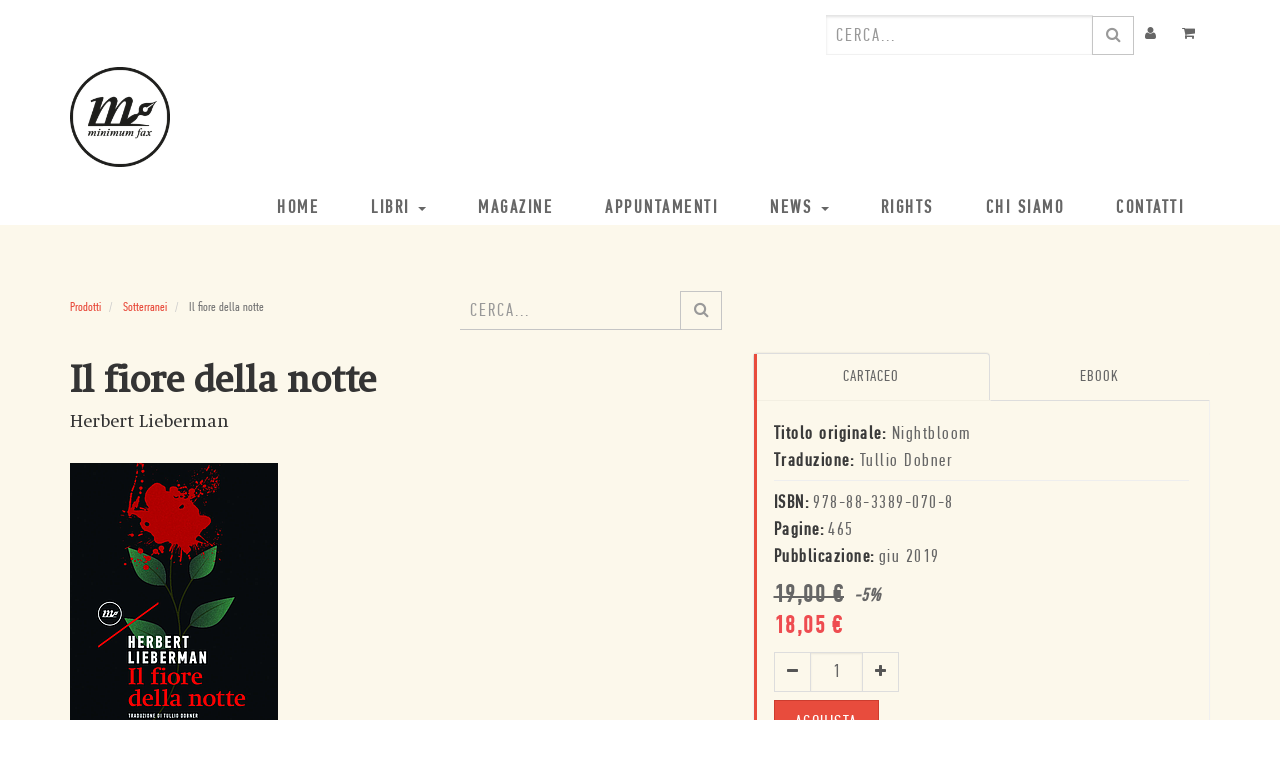

--- FILE ---
content_type: text/html; charset=utf-8
request_url: https://www.minimumfax.com/shop/product/il-fiore-della-notte-2167?category=33&page=2
body_size: 9641
content:

        
    <!DOCTYPE html>
        <html lang="it-IT" data-oe-company-name="minimumfax" data-website-id="1">
            <head>
                <meta charset="utf-8"/>
                <meta http-equiv="X-UA-Compatible" content="IE=edge,chrome=1"/>
                <meta name="viewport" content="width=device-width, initial-scale=1"/>

                <title>Il fiore della notte di Herbert Lieberman</title>
                <link type="image/x-icon" rel="shortcut icon" href="/web/image/website/1/favicon/"/>

                <script type="text/javascript">
                    var odoo = {
                        csrf_token: "706102d44555449130a2a8e177122a0129b9d43bo",
                    };
                </script>

                
            <meta name="description"/>
            <meta name="keywords"/>
            <meta name="generator" content="Odoo"/>

            <meta property="og:title" content="Il fiore della notte"/>
            <meta property="og:site_name" content="minimumfax"/>
            

            
            
                
                    <link rel="alternate" hreflang="it" href="https://www.minimumfax.com/shop/product/il-fiore-della-notte-2167?category=33&amp;page=2"/>
                
            

            <script type="text/javascript">
                odoo.session_info = {
                    is_superuser: false,
                    is_frontend: true,
                };
            </script>

            
            <link href="/web/content/361709-e665a07/web.assets_common.0.css" rel="stylesheet"/>
            
            <link href="/web/content/361711-405ed0f/web.assets_frontend.0.css" rel="stylesheet"/>
            <link href="/web/content/361712-405ed0f/web.assets_frontend.1.css" rel="stylesheet"/>
            <link href="https://fonts.googleapis.com/css?family=Open+Sans+Condensed:300,700" rel="stylesheet">
      
            <noscript>
        <img height="1" width="1" src="https://www.facebook.com/tr?id=322482541552659&amp;ev=PageView&amp;noscript=1">
      </noscript>
      
            
            
            

            
            <script  type="text/javascript" src="/web/content/361714-e665a07/web.assets_common.js"></script>
            
            <script  type="text/javascript" src="/web/content/361715-405ed0f/web.assets_frontend.js"></script>
            <link href="https://fonts.googleapis.com/css?family=Open+Sans+Condensed:300,700" rel="stylesheet">
      
            <noscript>
        <img height="1" width="1" src="https://www.facebook.com/tr?id=322482541552659&amp;ev=PageView&amp;noscript=1">
      </noscript>
      
            
            
            
        
                    <meta property="og:type" content="website"/>
                    <meta property="og:url" content="https://www.minimumfax.com/shop/product/il-fiore-della-notte-2167?category=33&amp;page=2"/>
                    <meta property="og:image" content="https://www.minimumfax.com/web/image/product.template/2167/image"/>
                    <meta property="og:description"/>
                    <meta name="twitter:card" content="summary_large_image"/>
                    <meta name="twitter:site" content="@minimumfax"/>
                    <meta name="twitter:title" content="Il fiore della notte"/>
                    <meta name="twitter:description"/>
                    <meta name="twitter:image" content="https://www.minimumfax.com/web/image/product.template/2167/image"/>
                
            </head>
            <body>
                
        
        
        
        
        
        

        
        <div id="wrapwrap" class="book-page-detail-sheet">
            <header>
                <div class="header-top">
        <div class="container">
          <div class="row">
            <div class="hidden-xs col-sm-6">
              <div class="header-top-first clearfix">
                <div class="social-links clearfix"></div>
              </div>
            </div>
            <div class="col-xs-12 col-sm-6 user-topbar-actions">
              <div id="header-top-second" class="clearfix">
                <div class="header-top-dropdown">
                  <div class="btn-group dropdown hidden">
                    <a class="btn" href="/shop/view_my_wishlist/" onclick="view_my_wishlist()"><i class="fa fa-heart"></i>
                    </a>
                  </div>
                  <div class="btn-group dropdown hidden">
                    <button type="button" class="btn dropdown-toggle" data-toggle="dropdown"><i class="fa fa-search"></i>
                    </button>
                    <ul class="dropdown-menu dropdown-menu-right dropdown-animation">
                      <li>
                        <form action="/shop" role="search" class="search-box search_class">
                          <div class="form-group has-feedback">
                            <input type="text" name="search" id="search" value="" class="form-control" placeholder="Ricerca"/>
                            <i class="fa fa-search form-control-feedback"></i>
                          </div>
                        </form>
                      </li>
                    </ul>
                  </div>
                  <div class="btn-group dropdown">
                    
        <form method="get" action="/shop/category/sotterranei-33?category=33">
            
            
    <div class="input-group">
        <div class="oe_search">
            <input type="text" name="search" class="search-query form-control oe_search_box" placeholder="Cerca..." id="searchfield" value=""/><input type="hidden" name="use_searchanise" value="1"/>
      
      <script type="text/javascript">
        Searchanise = {};
        Searchanise.api_key = '2g1s7A3I9C';
        
            Searchanise.SearchInput = '#searchfield';
            Searchanise.options = {};
            Searchanise.options.AutocompleteShowPrice = false;
            Searchanise.AutoCmpParams = {};
            Searchanise.AutoCmpParams.query_correction = true;
            Searchanise.AutoCmpParams.restrictBy = {};
            (function() {
                var __se = document.createElement('script');
                __se.src = '//searchanise.com/widgets/v1.0/init.js';
                __se.setAttribute('async', 'true');
                document.documentElement.firstChild.appendChild(__se);
             })();
        
      </script>
    
      
        
        
        
        </div>
        <span class="input-group-btn">
           <button type="submit" class="btn btn-default oe_search_button"><i class="fa fa-search"></i></button>
        </span>
    </div>

      </form>
    
                  </div>
                  <div class="btn-group dropdown">
                    <a class="btn" href="/my/home">
                      <i class="fa fa-user"></i>
                    </a>
                  </div>
                  <div class="btn-group dropdown">
                    <a class="btn" href="/shop/cart">
                      
                      <i class="fa fa-shopping-cart"></i>
                      <sup class="my_cart_quantity label label-primary"></sup>
                    </a>
                  </div>
                </div>
              </div>
            </div>
          </div>
        </div>
      </div>
    <div class="navbar navbar-default navbar-static-top">
                    <div class="container">
                        <div class="navbar-header">
                            <button type="button" class="navbar-toggle" data-toggle="collapse" data-target=".navbar-top-collapse">
                                <span class="sr-only">Toggle navigation</span>
                                <span class="icon-bar"></span>
                                <span class="icon-bar"></span>
                                <span class="icon-bar"></span>
                            </button>
                            <a href="/" class="navbar-brand logo">
            <img src="/logo.png" alt="Logo of minimumfax" title="minimumfax"/>
        </a>
    </div>
                        <div class="collapse navbar-collapse navbar-top-collapse">
                            <ul class="nav navbar-nav navbar-right" id="top_menu">
                                
                                    
    <li>
        <a href="/">
            <span>Home</span>
        </a>
    </li>
    

                                
                                    
    
    <li class="dropdown ">
        <a class="dropdown-toggle" data-toggle="dropdown" href="#">
            <span>Libri</span> <span class="caret"></span>
        </a>
        <ul class="dropdown-menu" role="menu">
            
                
    <li>
        <a href="/shop?view=catalog">
            <span>Catalogo</span>
        </a>
    </li>
    

            
                
    <li>
        <a href="/shop?filter=ebooks">
            <span>Ebook</span>
        </a>
    </li>
    

            
                
    <li>
        <a href="/shop?filter=new">
            <span>Novità</span>
        </a>
    </li>
    

            
                
    <li>
        <a href="/shop?filter=incoming">
            <span>In Arrivo</span>
        </a>
    </li>
    

            
                
    <li>
        <a href="/shop?filter=offers">
            <span>Offerte</span>
        </a>
    </li>
    

            
                
    <li>
        <a href="/autori">
            <span>Autori</span>
        </a>
    </li>
    

            
                
    <li>
        <a href="/librerie">
            <span>Librerie</span>
        </a>
    </li>
    

            
                
    <li>
        <a href="/page/catalogo">
            <span>Catalogo</span>
        </a>
    </li>
    

            
                
    <li>
        <a href="/page/promo">
            <span>Promo</span>
        </a>
    </li>
    

            
        </ul>
    </li>

                                
                                    
    <li>
        <a href="/blog/magazine-1">
            <span>Magazine</span>
        </a>
    </li>
    

                                
                                    
    <li>
        <a href="/events">
            <span>Appuntamenti</span>
        </a>
    </li>
    

                                
                                    
    
    <li class="dropdown ">
        <a class="dropdown-toggle" data-toggle="dropdown" href="#">
            <span>News</span> <span class="caret"></span>
        </a>
        <ul class="dropdown-menu" role="menu">
            
                
    <li>
        <a href="/blog/daily-2">
            <span>Daily</span>
        </a>
    </li>
    

            
                
    <li>
        <a href="/rassegna-stampa">
            <span>Rassegna stampa</span>
        </a>
    </li>
    

            
        </ul>
    </li>

                                
                                    
    <li>
        <a href="/rights">
            <span>Rights</span>
        </a>
    </li>
    

                                
                                    
    <li>
        <a href="/chi-siamo">
            <span>Chi siamo</span>
        </a>
    </li>
    

                                
                                    
    <li>
        <a href="/contatti">
            <span>Contatti</span>
        </a>
    </li>
    

                                
                                
                                
                            <li class="divider"></li>
        <li>
            <a href="/web/login">
                <b>Accedi</b>
            </a>
        </li>
    </ul>
                        </div>
                    </div>
                </div>
            </header>
            <main>
                
            
            <div itemscope="itemscope" itemtype="http://schema.org/Product" id="wrap" class="js_sale ecom-zoomable zoomodoo-hover">
                <section id="product_detail" class="container mt8 oe_website_sale discount">
                    <div class="row">
                        <div class="col-sm-4">
                            <ol class="breadcrumb">
                                <li>
                                    <a href="/shop">Prodotti</a>
                                </li>
                                <li>
                                    <a href="/shop/category/sotterranei-33">Sotterranei</a>
                                </li>
                                <li class="active">
                                    <span>Il fiore della notte</span>
                                </li>
                            </ol>
                        </div>
                        <div class="col-sm-3 mb8">
                            
        <form method="get" action="/shop/category/sotterranei-33?category=33">
            
            
    <div class="input-group">
        <div class="oe_search">
            <input type="text" name="search" class="search-query form-control oe_search_box" placeholder="Cerca..." value=""/>
        </div>
        <span class="input-group-btn">
           <button type="submit" class="btn btn-default oe_search_button"><i class="fa fa-search"></i></button>
        </span>
    </div>

        </form>
    
                        </div>
                        <div id="website_published_button" class="col-sm-3">
                            
                        </div>
                        <div class="col-sm-2 text-right">
                            
        
        <div class="hidden btn-group">
            
            <a href="#" class="dropdown-toggle btn btn-default" data-toggle="dropdown">
                Normal
                <span class="caret"></span>
            </a>
            <ul class="dropdown-menu" role="menu">
                <li>
                    <a href="/shop/change_pricelist/8">
                        <span class="switcher_pricelist" data-pl_id="8">Normal</span>
                    </a>
                </li>
            </ul>
        </div>
    
                        </div>
                    </div>
                    <div class="row">
                        <div class="col-sm-7">
                            
      <h1 class="mb8" itemprop="name">Il fiore della notte</h1>
      
      
        <div class="col-xs-12 nopadding">
          <a class="mr8 pull-left" href="/autore/herbert-lieberman-2691">
            <h2 class="mt0" style="font-size: 18px">Herbert Lieberman</h2>
          </a>
        </div>
        
      
      
      
      
    <span><img class="img img-responsive img img-responsive mt16 pull-left" src="/web/image/book/4106/cover_image/0x300?unique=5d45800" style=""/></span>
    
                        <div class="col-sm-12 nopadding">
      <p class="mt32" itemprop="description"><p><b>A New York la primavera annuncia ogni volta una rinascita: il clima si fa mite dopo i rigori dell'inverno, e la luce si ferma più a lungo, tenendo lontana la notte e i suoi orrori.</b> Per il detective Francis Mooney, ormai anziano, solitario e insofferente a ogni regola ma tollerato dai superiori per i tanti casi risolti che lo rendono pressoché intoccabile, aprile è davvero il mese più crudele, perché è proprio in questo periodo che, ogni anno, un misterioso assassino uccide le sue vittime. Qualsiasi passante si trovi nella zona dei teatri intorno alle dieci di sera, l'ora in cui la folla è più numerosa, può diventare il bersaglio ignaro di un grosso blocco di cemento lasciato cadere dal tetto di un palazzo. Le vittime sono ormai cinque, e la polizia insiste ad archiviare le loro morti come "accidentali", ma Mooney è certo che dietro l'apparente casualità di questi incidenti si nasconda la mano di un serial killer. Comincia così <b>un'indagine serrata, solitaria e ossessiva</b>, che porterà il detective a fare i conti con Charles Watford, un personaggio inconsueto, inaffidabile e pericoloso che però è anche l'unico a poterlo aiutare nella ricerca della verità. Thriller insolito e originale, ricco di pathos e di personaggi che rimangono impressi nella memoria, <i>Il fiore della notte</i> conferma l'unicità e il talento di uno scrittore finora ingiustamente trascurato: forse perché è troppo in anticipo sui suoi tempi.<br></p></p>
    </div>
  </div>
                        <div class="col-sm-5" id="product_details">
      
      <ul class="nav nav-tabs nav-justified">
        <li class="active">
          <a href="#printed">
            <span>CARTACEO</span>
            
          </a>
        </li><li class="">
          <a href="#ebook">
            
            <span>EBOOK</span>
          </a>
        </li>
      </ul>
      <div class="tab-content">
        <div id="printed" class="fade tab-pane in active">
          <div>
            <strong>Titolo originale: </strong>
            <span>Nightbloom</span>
          </div>
          <div>
            <strong>Traduzione: </strong>
            
              
              <span>Tullio Dobner</span>
            
          </div>
          <hr class="nopadding mb4" style="margin-top: 5px!important"/>
          <div>
            <strong>ISBN:</strong>
            <span>978-88-3389-070-8</span>
          </div>
          <div>
            <strong>Pagine:</strong>
            <span>465</span>
          </div>
          <div>
            <strong>Pubblicazione:</strong>
            <span data-oe-original="2019-06-06">giu 2019</span>
          </div>
          <span itemprop="url" style="display:none;">/shop/product/il-fiore-della-notte-2167</span>
          <form action="/shop/cart/update" class="js_add_cart_variants" method="POST" data-attribute_value_ids="[2167]">
            <input type="hidden" name="csrf_token" value="6c594e2caebd1200275d56be38b2c0d85a016a8ao1769917936"/>
            <div class="js_product">
              
                <input type="hidden" class="product_id" name="product_id" value="2167"/>
                
      
      <ul class="list-unstyled js_add_cart_variants nav-stacked" data-attribute_value_ids="[[2167, [], 18.05, 19.0]]">
        
      </ul>
    
              
              <div itemprop="offers" itemscope="itemscope" itemtype="http://schema.org/Offer" class="product_price mt16">
                <h4 class="oe_price_h4 css_editable_mode_hidden">
                  <div class="pull-left fullwidth">
                    <span data-oe-type="monetary" data-oe-expression="compute_currency(_prd.website_public_price)" class="oe_default_price" style="text-decoration: line-through; white-space: nowrap; "><span class="oe_currency_value">19,00</span> €</span>
                    <em class="discount">
                        -<em>5</em>%
                      </em>
                  </div>
                  <b data-oe-type="monetary" data-oe-expression="_prd.website_price" class="oe_price" style="white-space: nowrap;"><span class="oe_currency_value">18,05</span> €</b>
                  <span itemprop="price" style="display:none;">18.05</span>
                  <span itemprop="priceCurrency" style="display:none;">EUR</span>
                </h4>
                <h4 class="css_non_editable_mode_hidden decimal_precision" data-precision="2">
                  <span><span class="oe_currency_value">19,00</span> €</span>
                </h4>
                <h4 class="hidden oe_not_available bg-warning">Prodotto non disponibile</h4>
              </div>
              
              <div class="css_quantity input-group oe_website_spinner" contenteditable="false">
                <a class="mb8 input-group-addon js_add_cart_json" href="#">
                  <i class="fa fa-minus"></i>
                </a>
                <input type="text" class="form-control" data-min="1" name="add_qty" value="1"/>
                <a class="mb8 input-group-addon float_left js_add_cart_json" href="#">
                  <i class="fa fa-plus"></i>
                </a>
              </div>
              
              <a id="add_to_cart" class="btn btn-primary btn-lg mt8 js_check_product a-submit" href="#">ACQUISTA</a>
              
            </div>
          </form>
          
          
          
        </div><div id="ebook" class="fade tab-pane">
          <div>
            <strong>Titolo originale: </strong>
            <span>Nightbloom</span>
          </div>
          <div>
            <strong>Traduzione: </strong>
            
              
              <span>Tullio Dobner</span>
            
          </div>
          <hr class="nopadding mb4" style="margin-top: 5px!important"/>
          <div>
            <strong>ISBN:</strong>
            <span>9788833891088</span>
          </div>
          
          <div>
            <strong>Pubblicazione:</strong>
            <span data-oe-original="2019-06-06">giu 2019</span>
          </div>
          <span itemprop="url" style="display:none;">/shop/product/il-fiore-della-notte-2197</span>
          <form action="/shop/cart/update" class="js_add_cart_variants" method="POST" data-attribute_value_ids="[2197]">
            <input type="hidden" name="csrf_token" value="2a4e90fd8f7198759514a616cf8815032762f9bco1769917938"/>
            <div class="js_product">
              
                <input type="hidden" class="product_id" name="product_id" value="2197"/>
                
      
      <ul class="list-unstyled js_add_cart_variants nav-stacked" data-attribute_value_ids="[[2167, [], 18.05, 19.0]]">
        
      </ul>
    
              
              <div itemprop="offers" itemscope="itemscope" itemtype="http://schema.org/Offer" class="product_price mt16">
                <h4 class="oe_price_h4 css_editable_mode_hidden">
                  <div class="pull-left fullwidth">
                    <span data-oe-type="monetary" data-oe-expression="compute_currency(_prd.website_public_price)" class="oe_default_price" style="display: none;"><span class="oe_currency_value">10,99</span> €</span>
                    
                  </div>
                  <b data-oe-type="monetary" data-oe-expression="_prd.website_price" class="oe_price" style="white-space: nowrap;"><span class="oe_currency_value">10,99</span> €</b>
                  <span itemprop="price" style="display:none;">10.99</span>
                  <span itemprop="priceCurrency" style="display:none;">EUR</span>
                </h4>
                <h4 class="css_non_editable_mode_hidden decimal_precision" data-precision="2">
                  <span><span class="oe_currency_value">10,99</span> €</span>
                </h4>
                <h4 class="hidden oe_not_available bg-warning">Prodotto non disponibile</h4>
              </div>
              
              <div class="css_quantity input-group oe_website_spinner" contenteditable="false">
                <a class="mb8 input-group-addon js_add_cart_json" href="#">
                  <i class="fa fa-minus"></i>
                </a>
                <input type="text" class="form-control" data-min="1" name="add_qty" value="1"/>
                <a class="mb8 input-group-addon float_left js_add_cart_json" href="#">
                  <i class="fa fa-plus"></i>
                </a>
              </div>
              
              
              <a id="add_to_cart" class="btn btn-primary btn-lg mt8 js_check_product a-submit" href="#">Acquista l'ebook</a>
            </div>
          </form>
          
          
          
        </div>
      </div>
      <div class="separator"></div>
      <h4 class="text-uppercase">Extra</h4>
      <div class="pull-left mt16 fullwidth">
        <img src="/theme_minimumfax/static/src/img/cover_book_icon.png" width="50" class="mr16 pull-left"/>
        <p class="mt16 mb0">
            Scarica la <a target="_blank" download="" href="/web/content/book/4106/cover_image/il-fiore-della-notte-2167.jpg">copertina del libro</a>
          </p>
      </div>
      
        <div class="pull-left mt16 fullwidth">
          <img src="/theme_minimumfax/static/src/img/generic_book_icon.png" width="50" class="mr16 pull-left"/>
          <strong class="text-uppercase">Anteprima</strong>
          <p>
              Leggi un'anteprima del libro, <a target="_blank" href="/web/content/book/4106/preview_file/il-fiore-della-notte-2167.pdf">scarica</a> il PDF
            </p>
        </div>
      
      
      
    </div>
  <div class="col-xs-12">
        <div class="author-linked-books nopadding">
          <h4>Altri libri di <em>Herbert Lieberman</em>:</h4>
          <div id="author_otherbook_carousel" class="owl-carousel">
            
              
                <div class="item text-center">
                  <div class="box-style-1 book-obj">
                    <a href="/shop/product/citta-di-morti-2112">
                      <span><img class="img img-responsive mauto" src="/web/image/book/4080/cover_image/0x170?unique=dc4ff47" style=""/></span>
                      <h4 style="font-size: 14px">Città di morti</h4>
                    </a>
                  </div>
                </div>
              
            
              
            
              
                <div class="item text-center">
                  <div class="box-style-1 book-obj">
                    <a href="/shop/product/caccia-alle-ombre-2274">
                      <span><img class="img img-responsive mauto" src="/web/image/book/4157/cover_image/0x170?unique=17978a5" style=""/></span>
                      <h4 style="font-size: 14px">Caccia alle ombre</h4>
                    </a>
                  </div>
                </div>
              
            
              
                <div class="item text-center">
                  <div class="box-style-1 book-obj">
                    <a href="/shop/product/l-ospite-perfetto-2431">
                      <span><img class="img img-responsive mauto" src="/web/image/book/4241/cover_image/0x170?unique=fbb218d" style=""/></span>
                      <h4 style="font-size: 14px">L'ospite perfetto</h4>
                    </a>
                  </div>
                </div>
              
            
          </div>
        </div>
      </div><div class="col-xs-12">
        <div class="col-xs-12 nopadding mt32" id="reviews">
          <h3>Le recensioni della stampa</h3>

          <ul class="nav nav-tabs nav-justified">
            <li class="active"><a data-toggle="tab" href="#articles">Articoli</a></li>
            <li><a data-toggle="tab" href="#audios">Audio</a></li>
            
          </ul>

          <div class="tab-content col-xs-12">
            
            <div id="articles" class="tab-pane fade in active">
              <div class="col-sm-4 pressrev-list-frontend-box">
                <div>
                  <p class="mt0 mb4 ml8">
                    
                      <span>Giancarlo De Cataldo</span> -
                    
                    <strong>Robinson - la Repubblica</strong>
                  </p>
                  <blockquote class="mt0 mb4 ml8" style="line-height: 17px; font-size: 14px">
                    
                    
                      <strong class="title">Lieberman è un signor autore.</strong>
                    
                  </blockquote>
                  <a class="pointable pull-right" style="text-decoration: none; font-size: 18px;" target="_blank" href="/web/content/press/52385/article_attachment">
                    Leggi
                  </a>
                </div>
              </div><div class="col-sm-4 pressrev-list-frontend-box">
                <div>
                  <p class="mt0 mb4 ml8">
                    
                      <span>Alessandro Robecchi</span> -
                    
                    <strong>TuttoLibri - La Stampa</strong>
                  </p>
                  <blockquote class="mt0 mb4 ml8" style="line-height: 17px; font-size: 14px">
                    
                    
                      <strong class="title">Lieberman scrive un giallo, ma non solo, un noir, ma non solo.</strong>
                    
                  </blockquote>
                  <a class="pointable pull-right" style="text-decoration: none; font-size: 18px;" target="_blank" href="/web/content/press/52362/article_attachment">
                    Leggi
                  </a>
                </div>
              </div><div class="col-sm-4 pressrev-list-frontend-box">
                <div>
                  <p class="mt0 mb4 ml8">
                    
                      <span>Angelo Cennamo</span> -
                    
                    <strong>Telegraph Avenue</strong>
                  </p>
                  <blockquote class="mt0 mb4 ml8" style="line-height: 17px; font-size: 14px">
                    
                    
                      <strong class="title">Se Philip Roth avesse scritto dei thriller, li avrebbe scritti come Herbert Lieberman. Capolavoro.</strong>
                    
                  </blockquote>
                  <a class="pointable pull-right" style="text-decoration: none; font-size: 18px;" target="_blank" href="/web/content/press/52913/article_attachment">
                    Leggi
                  </a>
                </div>
              </div><div class="col-sm-4 pressrev-list-frontend-box">
                <div>
                  <p class="mt0 mb4 ml8">
                    
                    <strong>il Venerdì di Repubblica</strong>
                  </p>
                  <blockquote class="mt0 mb4 ml8" style="line-height: 17px; font-size: 14px">
                    
                    
                      <strong class="title">Un detective (quasi) fallito indaga con l'aiuto di un truffatore.</strong>
                    
                  </blockquote>
                  <a class="pointable pull-right" style="text-decoration: none; font-size: 18px;" target="_blank" href="/web/content/press/52440/article_attachment">
                    Leggi
                  </a>
                </div>
              </div><div class="col-sm-4 pressrev-list-frontend-box">
                <div>
                  <p class="mt0 mb4 ml8">
                    
                      <span>Luca Crovi</span> -
                    
                    <strong>Il Giornale</strong>
                  </p>
                  <blockquote class="mt0 mb4 ml8" style="line-height: 17px; font-size: 14px">
                    
                    
                      <strong class="title">Un thriller da riscoprire.</strong>
                    
                  </blockquote>
                  <a class="pointable pull-right" style="text-decoration: none; font-size: 18px;" target="_blank" href="/web/content/press/52361/article_attachment">
                    Leggi
                  </a>
                </div>
              </div><div class="col-sm-4 pressrev-list-frontend-box">
                <div>
                  <p class="mt0 mb4 ml8">
                    
                    <strong>RaiNews24 - TGR Trento</strong>
                  </p>
                  <blockquote class="mt0 mb4 ml8" style="line-height: 17px; font-size: 14px">
                    
                    
                      <strong class="title">Consigliato da Giorgio Gizzi della libreria Arcadia di Rovereto.</strong>
                    
                  </blockquote>
                  <a class="pointable pull-right" style="text-decoration: none; font-size: 18px;" target="_blank" href="/web/content/press/52501/article_attachment">
                    Leggi
                  </a>
                </div>
              </div><div class="col-sm-4 pressrev-list-frontend-box">
                <div>
                  <p class="mt0 mb4 ml8">
                    
                    <strong>la Freccia</strong>
                  </p>
                  <blockquote class="mt0 mb4 ml8" style="line-height: 17px; font-size: 14px">
                    
                    
                      <strong class="title">Una delle voci più interessanti della narrativa americana.</strong>
                    
                  </blockquote>
                  <a class="pointable pull-right" style="text-decoration: none; font-size: 18px;" target="_blank" href="/web/content/press/52459/article_attachment">
                    Leggi
                  </a>
                </div>
              </div><div class="col-sm-4 pressrev-list-frontend-box">
                <div>
                  <p class="mt0 mb4 ml8">
                    
                    <strong>Sil-ently Aloud</strong>
                  </p>
                  <blockquote class="mt0 mb4 ml8" style="line-height: 17px; font-size: 14px">
                    
                    
                      <strong class="title">Un romanzo che studia a fondo i suoi personaggi, leggiamo la storia di due uomini, le loro preoccupazioni, il loro modo di vivere, scopriamo la società com'è vista dai loro occhi. </strong>
                    
                  </blockquote>
                  <a class="pointable pull-right" style="text-decoration: none; font-size: 18px;" target="_blank" href="/web/content/press/52789/article_attachment">
                    Leggi
                  </a>
                </div>
              </div><div class="col-sm-4 pressrev-list-frontend-box">
                <div>
                  <p class="mt0 mb4 ml8">
                    
                    <strong>Timer Magazine</strong>
                  </p>
                  <blockquote class="mt0 mb4 ml8" style="line-height: 17px; font-size: 14px">
                    
                    
                      <strong class="title">Consigliato tra i libri da leggere quest'estate.</strong>
                    
                  </blockquote>
                  <a class="pointable pull-right" style="text-decoration: none; font-size: 18px;" target="_blank" href="/web/content/press/52426/article_attachment">
                    Leggi
                  </a>
                </div>
              </div><div class="col-sm-4 pressrev-list-frontend-box">
                <div>
                  <p class="mt0 mb4 ml8">
                    
                    <strong>Buscadero</strong>
                  </p>
                  <blockquote class="mt0 mb4 ml8" style="line-height: 17px; font-size: 14px">
                    
                    
                      <strong class="title">Tra i libri migliori del mese consigliati dalla redazione.</strong>
                    
                  </blockquote>
                  <a class="pointable pull-right" style="text-decoration: none; font-size: 18px;" target="_blank" href="/web/content/press/52781/article_attachment">
                    Leggi
                  </a>
                </div>
              </div>
            </div>
            <div id="audios" class="tab-pane fade">
              <div class="col-sm-4 pressrev-list-frontend-box">
                <div>
                  <p class="mt0 mb4 ml8">
                     -
                      <strong>Rolling Stone</strong>
                  </p>
                  <blockquote class="mt0 mb4" style="line-height: 15px; font-size: 13px">
                    <span>Libro della settimana: &quot;Il fiore della notte&quot;.</span>
                  </blockquote>
                  <a class="pointable pull-right" style="text-decoration: none; font-size: 18px;" target="_blank" href="https://www.rollingstone.it/rolling-affairs/rolling-stone-magazine-14/462654/">
                    Listen
                  </a>
                </div>
              </div>
            </div>
            <div id="videos" class="tab-pane fade">
              
            </div>
          </div>
        </div>
      </div>
    
      
      
                    </div>
                </section>
                
                
        
            </div>
        
            </main>
            <footer>
                <div class="scrollToTop">
      <i class="fa fa-angle-up"></i>
    </div>
    <div class="container">
      <div class="footer-top">
        <div class="col-sm-6 col-md-2 col-xs-12">
          <div class="footer-static-content ">
            <img height="150" src="/logo.png" style="-webkit-filter: invert(100%);filter: invert(100%);margin: 0;"/>
          </div>
        </div>
        <div class="col-sm-7 col-md-4 col-md-offset-1 col-xs-12">
          <div class="footer-static-content ">
            <div class="footer-contact">
              <p class="adress">
                  Denominazione sociale: MINIMUM FAX S.R.L.<br/> Sede legale: ROMA (RM) VIALE DELLA BELLA VILLA, 1 (ALTEZZA VIA CASILINA 939) - CAP 00172<br/>
                  Numero e sede di iscrizione al registro imprese: RM-1997-155274 DEL 25/02/1997 / REGISTRO DELLE IMPRESE DI ROMA<br/>
                  Numero Rea: RM - 864029<br/>
                  Codice fiscale: 05197951006<br/>
                  Partita IVA 05197951006<br/>
                  Identificativo univoco: USAL8PV<br/>
                  Capitale sociale: 10.400 EURO<br/><a href="https://www.minimumfax.com/web/content/39441?unique=e9dec76e9097d3e1d6383e133be9ab839c27fbd3&amp;download=true">Trasparenza su aiuti pubblici</a></p>
              <p>
                <span>Copyright © realizzato con <strong class="text-red">❤</strong> da <a target="_blank" href="http://www.monksoftware.it/">MONK Software</a></span>
                <br/>
                <span>Progetto grafico: <strong class="text-red">Patrizio Marini</strong> e <strong class="text-red">Agnese Pagliarini</strong></span>
              </p>
            </div>
          </div>
        </div>
        <div class="f-col f-col-4 col-sm-6 col-md-4 col-md-offset-1 col-xs-12">
          <div class="footer-static-content ">
            <ul class="links">
              <li class="first">
                <a href="/chi-siamo">Chi siamo</a>
              </li>
              <li>
                <a href="/shop">Negozio</a>
              </li>
              <li>
                <a href="/blog/magazine-1">Blog Magazine</a>
              </li>
              <li>
                <a href="/blog/daily-2">Blog Daily</a>
              </li>
              <li class="hidden">
                <a href="/rights">Rights</a>
              </li>
              <li>
                <a href="https://www.iubenda.com/privacy-policy/22608199" class="iubenda-nostyle iubenda-embed " title="Privacy Policy">Privacy Policy</a>
                <script type="text/javascript">(function (w,d) {var loader = function () {var s = d.createElement("script"), tag = d.getElementsByTagName("script")[0]; s.src="https://cdn.iubenda.com/iubenda.js"; tag.parentNode.insertBefore(s,tag);}; if(w.addEventListener){w.addEventListener("load", loader, false);}else if(w.attachEvent){w.attachEvent("onload", loader);}else{w.onload = loader;}})(window, document);</script>
              </li>
              <li>
                <a href="https://www.iubenda.com/privacy-policy/22608199/cookie-policy" class="iubenda-nostyle iubenda-embed " title="Cookie Policy">Cookie Policy</a>
                <script type="text/javascript">(function (w,d) {var loader = function () {var s = d.createElement("script"), tag = d.getElementsByTagName("script")[0]; s.src="https://cdn.iubenda.com/iubenda.js"; tag.parentNode.insertBefore(s,tag);}; if(w.addEventListener){w.addEventListener("load", loader, false);}else if(w.attachEvent){w.attachEvent("onload", loader);}else{w.onload = loader;}})(window, document);</script>
              </li>
            </ul>
            <p><strong style="color: #ee4c50;font-size: 16px;">CONTATTACI:</strong><br/><a href="tel:+39063336545">06 333.65.45</a> • <a href="tel:+39063336553">06 333.65.53</a><br/>
                Email: <a href="mailto:info@minimumfax.com">info@minimumfax.com</a>
              </p>
          </div>
        </div>
      </div>
      <div class="footer-bottom">
        <div class="footer-payment">
          </div>
        <div class="footer-copyright">
          <small class="copyright">

            </small>
        </div>
      </div>
    </div>
  </footer>
        </div>
        
        <script id="tracking_code">
            (function(i,s,o,g,r,a,m){i['GoogleAnalyticsObject']=r;i[r]=i[r]||function(){
            (i[r].q=i[r].q||[]).push(arguments)},i[r].l=1*new Date();a=s.createElement(o),
            m=s.getElementsByTagName(o)[0];a.async=1;a.src=g;m.parentNode.insertBefore(a,m)
            })(window,document,'script','//www.google-analytics.com/analytics.js','ga');

            ga('create', _.str.trim('UA-16992632-1'), 'auto');
            ga('send','pageview');
        </script>
    
            </body>
        </html>
    

    

--- FILE ---
content_type: application/javascript; charset=utf-8
request_url: https://searchanise-ef84.kxcdn.com/preload_data.2g1s7A3I9C.js
body_size: 14552
content:
window.Searchanise.preloadedSuggestions=['david foster wallace','pronto soccorso per scrittori esordienti','chris offutt','thelonious monk','richard yates','laurie verchomin','jennifer egan','luca mercadante','undici solitudini','il lavoro non ti ama','nina sull\'argine','dorothy allison','mark fisher','raymond carver','francis scott fitzgerald','william vollmann','flannery o’connor','bernard malamud','john barth','paolo cognetti','la regina degli scacchi','kurt vonnegut','simon reynolds','remo rapino','leonard cohen','george saunders','angela davis','annie proulx','william t vollmann','donald barthelme','lester bangs','flannery o\'connor','fabio stassi','walter tevis','luca briasco','revolutionary road','miles davis','aimee bender','foster wallace','virginia woolf','luciano bianciardi','il grande gatsby','giorgio vasta','isaac asimov','una cosa divertente che non farò mai più','teoria della classe disagiata','giovanni arpino','vedovi neri','nel territorio del diavolo flannery o\'connor','il commesso','zadie smith','raccolta di racconti','herbert lieberman','vita morte e miracoli di bonfiglio liborio','collana poesie','due o tre cose che so di sicuro','sofia si veste sempre di nero','stefano liberti','minimum fax musica','orso tosco','raffaele alberto ventura','il tempo materiale','lawrence ferlinghetti','musica jazz','collana classics','rick moody','valeria parrella','marta zura-puntaroni','grande era onirica','sul cinema','eudora welty','libere tutte','graphic novel','flannery o connor','il commesso di bernard malamud','anton cechov','christian raimo','i signori del cibo','gianni mura','richard brautigan','jonathan lethem','confessioni di un sicario dell\'economia','nel territorio del diavolo','antonio talia','fare un film','easter parade','charles d\'ambrosio','carola susani','quando siete felici fateci caso','la bastarda della carolina','american dust','sara paretsky','vanni santoni','la gente','il cielo è dei violenti','vite jazz','valerio mattioli','veronica galletta','scott fitzgerald','leonardo bianchi','david mamet','james wood','jack london','i vivi e i morti','tenera è la notte','dieci dicembre','chet baker','i maestri della luce','revolutionary road di yates','il migliore','asimov i vedovi neri','david means','sam lipsyte','acqua in bocca','martin scorsese','la ragazza dai capelli strani','grazia cherchi','nicola lagioia','belli e dannati','michael mann','fisher mark','il gruppo','biografia di','avviso ai naviganti','goffredo fofi','l\'inconfondibile tristezza della torta al limone','fare i libri','minimum fax','la posizione della missionaria','sun ra','werner herzog','william kennedy','carver raymond','post punk','diario di una scrittrice','malamud bernard','marilynne robinson','stanley kubrick','saunders george','letteratura americana','gregory corso','sara taylor','colle der fomento','orientarsi con le stelle','simone massi','giovanni dozzini','david lynch','yates richard','tevis walter la regina degli scacchi','andrea gentile','future sex','lo sgargabonzi','i quindici','vollmann william','henry miller','danilo soscia','i tre usi del coltello','laura pugno','a pesca nelle pozze piu profonde','thom jones','la guerra dei cafoni','giuseppe genna','orson welles','nelle terre di nessuno','giorgio vasta il tempo materiale','alessio torino','blue trane','davide orecchio','il del','oltre il giardino','l\'uomo di kiev','sei stato felice giovanni','i maestri del giornalismo','carmelo bene','romantic italia','ripartire dal desiderio','elisa cuter','complex tv','john perkins','charlie chaplin','o connor','l\'opera galleggiante','giordano meacci','jennifer egan il tempo è un bastardo','una cosa divertente','collana minimum','country dark','sidney lumet','tutto il','jim entra nel campo basket','louis armstrong','il bello','racconti dell\'età del jazz','come funzionano i romanzi','l\'occhio del regista','grace paley','veronica raimo','atlante delle meraviglie','il cinghiale che uccise liberty valance','manuale per ragazze di successo','alessandro gazoia','la qualità dell\'aria','charlie parker','corso scrit','graziano gala','noi non abbiamo colpa','via da qui','vita di eduardo','new york','post network','stephen king','infinite jest','la camicia di ghiaccio','the weird and the eerie','fitzgerald francis scott','spettri della mia vita','aspettando i naufraghi','un uomo senza patria','il vizio assurdo','polvere di stelle','una vita non mia','mio padre il pornografo','gesù lava più bianco','la scrittura non si insegna','giuseppe zucco','james franco','olivier adam','barth john','antonio iovane','scrivere è un tic','dave eggers','senza e senza','giulia cavaliere','corrado de rosa','herbie hancock','saggi letterari','cohen leonard','il contrario della nostalgia','kim gordon','omicidi americani','riccardo falcinelli','mary mc carthy','francesco piccolo','tutto il nostro sangue','guida ragionevole al frastuono più atroce','alt america','opera galleggiante','mosca più balena','scrivere di musica','claudia durastanti','nick laird','donald antrim','la trama alternativa','duke ellington','la figlia dell\'ottimista','sette pezzi d\'america','tomaso montanari','tevis walter','il rap spiegato bianchi','addio monti','la guerra di tutti','super tele','americana briasco','storie dell\'arcobaleno','le vite di dubin','caccia alle ombre','autobiografia di una rivoluzionaria','mio padre la rivoluzione','rossella milone','la solitudine del maratoneta','andrea camilleri','distanza ravvicinata','in punta di penna','di qua dal paradiso','arpino giovanni','alan sillitoe','la degli autori','land grabbing','la capria','il tullio','nozze sul delta','premio pulitzer','peter orner','come si scrive un giallo','cleopatra va in prigione','il brigatista','tiziano scarpa','sangue di giuda','essere senza casa','lezioni di anatomia','la cultura in trasformazione','jim carroll','mary mccarthy','storie di uomini e libri','il club dei vedovi neri','best off','la del','david foster','francesco pacifico','brilliant orange','eli gottlieb','come se avessi le ali','fare libri','bitches brew','la sicilia è un\'isola per modo di dire','da quattro','solo un fiume a separarci','cesare garboli','in territorio nemico','i racconti dei vedovi neri','abbiamo le prigioni','antistoria del risorgimento','jim carrol','come diventare se stessi','cesare pavese','corso di','con raymond carver','regina degli scacchi','ernest hemingway','mio padre','michele mari','fabrizio patriarca','il vento selvaggio che passa','che non','la guerra dei mondi','a coney island of the mind','mark strand','e della scrittura','narrativa italiana','scrittori esordienti','il grande amore','la fortezza','radio magia','cosa volete sentire','bugiardi e innamorati','burton of','ali smith','marco rovelli','mario fillioley','narrativa americana','james brown','i fucili','autori italiani','perché scrivere zadie smith','girl in a band','asimov vedovi neri','intervista con','l\'invenzione della madre','tommaso giagni','william gass','davide coltri','gay bar','de rosa','the jones','domingo il favoloso','perdersi è meraviglioso','dov\'è casa mia','le poesie','cecilia ghidotti','leonard cohen poesie','philip dick','accanto alla macchina','un ragazzo d\'oro','sfruttamento a','disturbo della quiete pubblica','il paese dove non si muore mai','la fine della strada','giusi palomba','sarà un','di seconda mano','il cinema','il tempo','una volta ladro sempre ladro','la rosa armata','carlo d\'amicis','doris lessing','fitzgerald francis','alberto prunetti','jonathan miles','kevin canty','leonardo becchetti','manuale di scrittura','la seduta spiritica','ornela vorpsi','la saggezza nel sangue','to be or not to bop','woody allen','verso occidente','citta di morti','pranzi d\'autore','nel del','aa vv','signori del cibo','troppe puttane','migliori racconti','via da las vegas','tommaso pincio','white trash','non ho risposte semplici','la fiamma rossa','la vita della mia ex','new york 8,45','come finisce il libro','rapino remo','stanley elkin','tiziana lo porto','punto omega','e baboucar guidava','bonfiglio liborio','nutella nutellae','tutte le poesie','di stare','tu sei lei','fedele a me stesso','raffaele la capria','il silenzio del lottatore','nell zink','jerzy kosinski','terra mia','philip roth','tre passi nel buio','sola a presidiare la fortezza','bob dylan','senza pelle','la vita di','count basie','ann beattie','francisco cantú','difficult men','una cosa divertente che non farò','il rap spiegato ai bianchi','ray charles','mamet i tre usi del coltello','le pietre e il popolo','carlo cassola','cambiare idea zadie smith','quando ero piccola leggevo libri','troppe puttane troppo canottaggio','mi piace guardare','occhio del regista','per gloria','grande era','america oggi','to walter','i minatori della maremma','miles davis quincy troupe miles','lewis porter','john cassavetes','capolavoro con','inconfondibile tristezza della torta','il fratello buono','la ballata di woody guthrie','jonathan franzen','chris offut','storie della farfalla','alberto ventura','massimo mantellini','fratelli e custodi','ethan hawke','netflix nations','nouvelle vague','tennis tv trigonometria tornado','amnesia moon','non è un pranzo di gala','uomo di kiev','cultura on demand','ben fountain','zona del silenzio','perché scrivere','pascale parrella','una cosa piccola che sta per esplodere','e baboucar guidava la fila','il popolo','patricia highsmith','testi inediti','william boyle','grande gatsby','fortezza volante','il dolore secondo matteo','a sud di lampedusa','quando siete felici','logica della','olivia sudjic','come si ascolta il jazz','antidoto contro la solitudine','il grande romanzo americano','lorenzo moretto','lettere scontrose','gianluigi ricuperati','solo il mimo canta al limitare','michele masneri','dana spiotta','gianni miná','con in bocca il sapore mondo','scuola di demoni','italian psycho','solo il mimo canta al limitare del bosco','john updike','allen ginsberg','nuvole e mani','hollywood sul tevere','clint eastwood','gli dei notturni','zura puntaroni','falcinelli riccardo','non c\'è gusto','il luogo sottile','rossano lo mele','non è un mestiere per scrittori','william t vollman','il nome sopra il titolo','super zelda','matthew klam','dizzy gillespie','nina sull\'argine veronica galletta','enrico rava','una buona scuola','la gabbia','davide rigiani','david foster wallace questa è','il dei','jennifer egan il tempo','antonio pascale','cesare alemanni','sotto una buona stella','minà gianni','alexandre postel','l’inconfondibile tristezza della torta al limone','racconti in di','cinema la prima volta','quando verrai','walter siti','james ellroy','collana minimum fax','pino daniele','london voodoo','memorie di','wallace david foster','il fiore della notte','romanzo giallo','la ragazza con la gonna in fiamme','gli inquilini','marco peano','le colline della morte','senza corpo','stati uniti','oreste del buono','cambiare idea','totò l\'uomo e la maschera','un grande amore','saggi di scrittura','il piacere degli occhi','riccardo cassini','critica letteraria','eduardo savarese','tom jones','opinioni di un vagabondo','neil young','il verificazionista','veronique ovalde','egan il tempo','ortese segreta','un ragionevole uso dell\'irragionevole','cattive strade','l\'uomo che cadde sulla terra','frank capra','la rivincita di capablanca','è finito il nostro carnevale','blue note record','nadia fusini','cosimo argentina','ex voto','jack halberstam','dei vedovi neri','taxi driver','come la','tempo materiale','con kubrick','john edgar wideman','stefano sgambati','le tracce fantasma','scompartimento per lettori e taciturni','il cinema è mito','ogni maledetta domenica','la politica','la vista da qui','giordano tedoldi','a l kennedy','storia musica','un antidoto contro la solitudine','a casa e ritorno','versioni di me','costanza jesurum','il re di new york','all the love i can get','per me non esiste altro','paul zollo','le tracce','bender aimee','incontri alla fine del mondo','l\'uomo di kiev malamud','matteo cavezzali','classici contemporanei','david winner','david lipsky','fiore della notte','racconti dei vedovi neri','cold spring harbor','giuseppe sansonna','l\'amore dell\'ultimo','cognetti paolo','ex machina','streaming sharing stealing','il nostro desiderio è senza nome','raffaele ventura','il lavoro','jocelyn uccide ancora','west of your cities','andrea cisi','grandi classici','il tempo ê un bastardo','nathanael west','torta al limone','scatola nera','gli scomparsi','of america','la sinistra che verra','sei stato felice','la vita','vita morte e miracoli','angela davis autobiografia di una rivoluzionaria','donal ryan','sarah jaffe','do massa','chuck klosterman','libri per','morire per sopravvivere','raccolta racconti','opera galleggiante barth','il giovane holden','una nuova','regina scacchi','fare scene','della poesia americana','i racconti','voi siete qui','voi non sapete','scrivere pericolosamente','racconto d\'inverno','creature ostinate','charles dickens','voi non sapete cos\'e l\'amore','alessandro leogrande','lezioni di','plenitudine digitale','gianluca didino','ragazzo d\'oro','de michele','jocelyn uccide','i della','christopher hitchens','maria zef','signorina cuorinfranti','alba fatale','l\'uccello dipinto','una cosa','emily witt','la vita della mia ex per come la immagino io','prima e dopo','la delle','david lynch perdersi è meraviglioso','nuvola lavazza','il libro dei personaggi letterari','era dei format','il suo vero nome','jason mittel','fumetti di','del buono','l\'egoismo e inutile','istruzioni per l\'uso del futuro','augusten burroughs','peter pomerantsev','pino daniele terra mia','la notte dei ragazzi cattivi','orson wells','sognando babilonia','nel paese della persuasione','alfred hitchcock','aboliamo le prigioni','la regina di scacchi','lo spaccone','lotta di classe','consigli di letteratura','ne per fama ne per denaro','domenico starnone','sandro di','mumbo jumbo','spegnere le luci','numeri uno','escluso il cane','allison dorothy','stassi personaggi','jane austen','e i suoi','memorie di adriano','marcello fois','gelide scene d\'inverno','di cosa','registro di classe','piccolo lessico','storia di un boxeur latino','il barile magico','le voci','k punk','uomo senza patria','territorio del diavolo','political tv','la bastarda','bruno ballardini','la porta','prima gli idioti','prima e dopo il','noir americano','théodore e dorothée','contro il cinema','assalto a un tempo devastato e vile','marcello garofalo','on the road with bob dylan','colazione da truman','poesia americana','io e carver','un brav\'uomo è difficile da trovare','ellroy confidential','jim entra nel campo di basket','morire a','i grandi racconti','quando eravamo','meacci giordano','la ragazza dai capelli strani wallace','nel territorio del','io confesso','martin scorsese cinema','ani difranco','magic kingdom','il viaggio','minimum fax musica jazz','industrie della promozione e schermi digitali','vasta giorgio','tutti i racconti','marco molendini','tommi parrish','stanley crouch','poesie di raymond carver','stati di','minimum la','la fine di','babsi jones','le prigioni','brother ray','amanda lotz','niente è vero tutto è possibile','territorio zero','l\'amore per nessuno','the dark','una di famiglia','vanessa e virginia','una cosa piccola','sabato sera domenica mattina','lo mele','episodi incendiari','chiedi e ti sarà tolto','e nero','tom waits','zelda fitzgerald','tiziano scarpa una libellula di città','la bocca del lupo','le cose di prima','storie del','è il tuo giorno billy lynn','in stato di ebbrezza','eleonora danco','giovani leoni','emily nussbaum','maurizio de giovanni','consigli di','massimo recalcati','un capolavoro','americana luca briasco','yates capolavori','afghanistan picture show','letteratura beat','vita di eduardo maurizio giammusso','gli dei','un segno invisibile e mio','bernardo bertolucci','tutti i','prigionieri del paradiso','sola a presidiare','breece pancake','un solo tipo di vento','il condominio','la vita degli','arte queer','la battuta perfetta','un mestiere','il rap spiegato','e book','italian futuribili','multipli forti','parigi-new york','space is the place','quattro vite jazz','dentro e fuori la stanza','pecore vive','votate robinson','episodi incendiari assortiti','il caso vittorio','atti innaturali pratiche innominabili','i cento fratelli','daniele di','nel territorio del diavolo flannery','eravamo bambini abbastanza','un uomo','le di','jean luc godard','solo il','una storia','il nostro desiderio','vonnegut felici','il della','di scrittura','da musica','la scuola è di tutti','tito stagno','blue note','che guerra','senza senza','rock notes','la prima vita di italo orlando','flannery connor','l opera','corpo e anima','di sua dal','deliri desideri e distorsioni','gero arnone','jamie quatro','miguel vila','il fantasma del sabato sera','tutto il giorno','la stanza','con un','vicolo cieco','i banchetti dei vedovi neri','alla americana','tempo bastardo','la signora armitage','per i','io odio john','le radici del male','nuova veste grafica','romanzo di formazione','dietro le quinte','liberti land grabbing','i poveri','una tortura deliziosa','parole chiave per i media','il libro','lear bond','to woody','prima della','kerry hudson','saggio sulla','urbino nebraska','desiderio postcapitalista','il cappello di rembrandt','la nouvelle vague','l\'era dei format','america brucia ancora','lillian roxon','la piena','capire l economia in sette passi','ella fitzgerald','rosa armata','per grazia ricevuta','ernesto aloia','di isaac asimov','eliana albertini','la madre di george','ero purissima','vento selvaggio che passa','di domenico','e annie proulx','la solitudine','venus drive','per i soldi','maestri della luce','autobiografia di un picchiatore','egoismo inutile','o sara','il musica','giulio d\'antona','master of reality','l\'amore giovane','james joyce','ritorna dott caligari','l\'ospite perfetto','session man','la maestra dei colori','lorenzo palloni','sulla scrittura','don chisciotte','united stories of america','il cuore è un cane senza nome','spesso di','la degli','verso occidente l\'impero dirige il suo corso','il gigante cieco','età della febbre','la mescolando','il gioco preferito','correndo con le forbici in mano','on the road','un uomo pieno di gioia','i feel good','la regina scacchi','david wallace','confessioni di un sicario','vita morte','sette pezzi','william vollman','in cerca di','tutti i racconti malamud','giorgia serughetti','il tempo è bastardo','van tilburg clark','il megafono spento','social media','per scrittori','fabrizio gifuni','note necessarie','con in bocca il sapore del mondo','capire l\'economia','best of','walter on the','serie tv','antologia racconti','crazy friend','otto whitney','il e','come un uragano','parole di scrittore','john bart','due o tre cose','the rava','colle der','laurent tirard','il a','siamo noi a far ricca la terra','murakami haruki','torta limone','la veglia','charles d’ambrosio','trilobiti pancake','flannery o','di virginia woolf','tre usi del coltello','grande amore','la gioia','the best of','camicia di ghiaccio','premio strega','un antidoto contro','note in margine di una tovaglia','vita di','l\'era del format','fantasma del sabato sera','be male','flannery o’connor il','non per','il conflitto non è abuso','a.l kennedy','libri di','giornalismo sportivo','le prigioni che abbiamo dentro','ricordati di ricordare','dodici casi per i vedovi neri','giuliana musso','editoria e','lavoro con','terre in','il tuo','il grande romanzo americana','il gioco delle spie','in visione','una trama di fili','che sulla','generazione perduta','degli autori','esperienze mediali','pronto soccorso','ghost of','case che','come un\'onda che sale e che scende','tre sistemi per sbarazzarsi di tolstoj','jim entra','vivere mi uccide','denti bianchi','gli rock','tre sistemi','gabbia gabbia','paolo mossetti','il mio impero è nell\'aria','cronache dalle terre','filippo d\'angelo','davis angela','aldo moro','bianciardi garibaldi','cronache dalle terre di scarciafratta','improvviso il novecento','gino castaldo','rovelli marco','ishmael reed','seminario sui luoghi comuni','edward bond','madre teresa','vanni lai','amore giovane','subcomandante marcos','john o','non ho risposte','hemingway ernest','paolo giordano','francois truffaut','men and','fine impero','patria senza padri','due o tre cose che so di me','lo spazio sfinito','san francisco','che fare','chi ha','l\'anima degli affari','quando eravamo prede','guida ragionevole','teoria della classe','solo il mimo','michael herr','la nel','all the love','milano sotto milano','marco mancassola','massimo cacciaputi','alice munro','la regina','francis scott','roberto mandracchia','william h gass','la sorella cattiva','questa è','david neiwert','il conflitto','grande new','vittorio giacopini','il di','john mcgahern','collana minimum fax musica','gala graziano','il e alter','david foster wallace infinite jest','nicola h cosentino le tracce fantasma','lou reed','lawrence grobel','lucarelli camilleri','abbiano abbiano','il padre','la parte divertente','direttori della fotografia','domenico monetti','kay dick','twin peaks','il e il','importanza di','soffro dunque siamo','kamikaze occidente','non parliamo la stessa lingua','tutte le poesie carver','i re della truffa','plenitudine digitale digitale','short stories','i grandi','una di','le anime disegnate','john berger','richard yates easter parade','io odio john updike','nella collana classics','maestri giornalismo','storie di','a ma times','andrej platonov','the weird','angelo che','tennis tv','jonathan safran foer','weird eerie','palomba giusi','subcomandante marcos la storia dei colori','libro di disegni','dove i','dei format','incontri alla fine','con in bocca','pietro scaramuzzo','mercoledi delle ceneri','racconti in','distopia postmoderna','romanzo americano','la libreria','borghese di','l\'arte queer del fallimento','il libro dei','teatro americani','barile magico','il delle','d ambrosio','star per','fiamma rossa','morte di un','i vedovi neri','lo porto','dio la benedica dottor kevorkian','minimum musica','quando eravamo felici','rapino vita morte miracoli','mingus secondo mingus','i di','nicole krauss','la stagione','a distanza ravvicinata','la guerra','costruire la pace','il cielo','larry sloman','de amicis','mark fi','tutti gli uomini di mia madre','il cinghiale','land grabbing stefano liberti','lieberman morti','lo sterro','a casa ritorno','carver raymond orientarsi con le stelle','paolo cognett','dozzini giovanni','brett martin','a de','le carriera','ragazza dai capelli strani','saggi sulla scrittura','dave the','diario di una','good morning blues','adattamento a','dodici casi','david weddle','macchiettistico da','il cuore girevole','istruzioni per un funerale','kathryn davis','che sulla terra','libro su','emanuele trevi','terre di nessuno','demented burrocacao','giuseppe fior','poesia della','book in','la trama','segno invisibile','trilogia della','nuova grafica','contro la','la futura classe dirigente','roberto malacarne','the book of','classe disagiata','parole di','peppe fiore','un romanzo','de giovanni','la di','claudio poggi','delle spie','manuele fior','la guerra dei','whitney otto','crazy friend io e philip k dick','per i soldi o per la gloria','billy lynn','maurizio giammusso vita di eduardo','romanzo storico','signorina cuorinfranti nathanael west','una vita','perche e','del corso','racconti del','la sinistra','blu trane','cielo dei violenti','nicola la gioia','nelle terre','solitudine del maratoneta','occhio regista','un ragazzo','rap spiegato','remigio zena','versioni di me dana spiotta','ritorna dottor caligari','scegli le tue armi','qualità dell\'aria','di cosa quando','se si muovono','la signora','album rombes','lanciato americana','aldo nove','di charlie chaplin','niente di vero','l\'eta della febbre','sara un capolavoro','del regista','davide lajolo','una trama','tristezza della torta al limone','woody guthrie','nel territorio del flannery o\'connor','dio mio grazie','sotto il di','di new york','francis scott fitzgerald racconti','la breve vita','la notte fa','the band','le della','maestri del giornalismo','storia del jazz','marta zura','il cuore','della musica jazz','bangs guida','guida portatile alla psicopatologia della vita quotidiana','una libellula di città','teatro dell','come tempo','i minatori','self evident','capire l\'economia in sette passi','biografia musica','da dove','il rap','paolo zanotti','vita lo','carlo lucarelli','voglio mostrarti di più','soffro dunque','susani abbastanza','il libro dei personaggi','social media entertainment','aprire il fuoco','pica ciamarra','post new york','il gregario','con le','nuova narrativa','e scorretto','la sicilia','minatori della maremma','maradona non sarò mai un uomo comune','john williams','come un','i grandi registi','lo be','mingus secondo','john o\'brien','nick hayes','e divertente','non a','una cosa piena di mistero','l\'energia degli schiavi','cristiana mennella','serie the','il welty e l\'arte','nicola cosentino','paola drigo','autori americani','scrivere un','malamud eppure','critica letteratura','space the place','senza casa','faldini fofi','hard boiled','paradossi e','musica rock','fantascienza postmoderna','dove sono andati a finire i soldi','nè per fama','storia dell','inconfondibile tristezza della','a veste','paolo roberto','tutte le','richard cook','la legge','miles jazz','francis fitzgerald','solo un fiume','il giardino','libro della misericordia','il colore dei soldi','niente è vero','fitzgerald grandi','capitan salgari','antartide laura pugno','la generazione','fulmini a kansas city di charlie parker','una libellula in città','la de','giagni tommaso','l’amore per','in via','la regina degli','thriller internazionale','il colore','celebrare biografia','vita morte e','della letteratura statunitense','jazz contemporaneo','annette hill','cold spring','come sono diventata scrittrice','to ai','industrie della promozione','robinson marilynne','un\'altra vita','lombardo agostino','la teoria della classe disagiata','paesaggio con incendio','storia della','coney island','marco drago','comunità lgbtq','de livio','massimo carlotto','i signori','piero scarpellini','del mondo','dei quo','traccia edizione','dio mio,grazie','premio the','chiara valerio','il piacere','di cinema','lo spirito','la le','confessioni di un','prima gli idioti bernard malamud','la ballata','tim gautreaux','punta di penna','cose che','dilettanti barthelme','sangue di','un antidoto','il fillioley','luigi manconi','non saro mai un uomo comune','becchetti bergoglionomics','il ritorno degli dei','federica sgaggio','mio padre pornografo','un brav\'uomo','morte di un casanova','cinema horror','storia bambini','il silenzio','massi simone','a pesca','il grande','la dell','loro of','cecilia d\'elia','traduzione di','david thomson','del libro','uccello dipinto','storia di un','media studies','gruppo di','due o tre','punk americano','guida portatile','liborio bonfiglio','halberstam jack','la notte delle farfalle','cofanetto imperdibile','nel territorio del diavolo o\'connor','il ragazzo che andø via','racconti dell eta del jazz','to wallace','il malamud','i mini','le ragazze','randagio è l\'eroe','la dei','scrittori italiani','ritratti di fidelman','come si scrive','la della','giorgio amendola','la rosa','il provocatoria','sa di','john o’brien','blue blue','il lingua','stephen crane','cosa il','la via','italia de profundis','ferretti iannuzzi','e osannato','nuovi re del mondo','riccardo voglia','marta baiocchi','charles d ambrosio','luca raffaelli','la classe disagiata','la è','nato scemo','l di','occhio del','sofia si veste','to be or not','minimum e','penelope mortimer','studi sulla televisione','i migliori','nuovi re','fabio viola','sociale americano','libro concesso','vogliono e','quando ero piccola','paesaggio di un','meacci premio strega','on demand','mark fisher apparsi','david foster wallac','come si','george grella','piattaforme digitali','lorenza pieri','richard yates continua','la notte delle','on delicato','futuro in','saggi lettere','la mia','il nostro','il pieno di felicita','nuova narrativa americana','ospite perfetto','libro e david','ultimo di','come un onda','la vita che verra','dona del','amedeo letizia','il mio impero è','il figlio di stalin','voi non sapete che cos\'è l\'amore','astor piazzolla','mosca a','scritti sul','fine della strada','dottor caligari','totø l\'uomo e la maschera','umorismo e umorismo','the gregario','la trilogia di italo orlando','john barth il','il dio della gente','jerzy kosinski l\'uccello dipinto','barth il','libro david','casa d’altri','e inutile','quel che e dato e quel che e','movimento anarchico','luca pallanch','il primo','una trama di fili colorati','scott fitzgerald racconti','seconda mano','del sud','fratello buono','dieci dic','capelli strani','un segno','cento micron','sola la presidiare la fortezza','la umana','zanotti paolo','il giorno','vegas il','una storia in','guerra di tutti','ricordi di un','alessandro di piero','america brucia','americani contemporanei','car er','affettiva della','invenzione della','di nadia fusini','il pieno','il segreto','sette sogni','asimov isaac','siete felici fateci caso','senza filtro','novant\'anni di','antonio articoli','siamo noi','una per','angelo consoli','la musica è la mia signora','con minimum fax','emiliano morreale','la ragazza','la in','la piu','gian luigi ricuperati','carlo bianciardi','storia del','il perso','il ragazzo','nuovo per la','offut a casa','una di vita','cinema e mito','davis miles','una storia di','il aria','il potenza','ultima scommessa','esecutive di','il gruppo dallo','storie dell','ventisettesimo anno','sara voce','a scuola','del giuseppe','dei e','cinema distanza','luogo sottile','on un\'intera','l dei','in di pulitzer','dal libro','il james','de a','virginia woolf spegnere le luci e guardare il mondo di tanto in tanto','il secondo','willard e i suoi trofei di bowling','il di lattanzi','note in margine','di john barth','schermo americana','vita morte e miracoli di bonfiglio','né per fama né per denaro anton cechov','marco di marco','italiana rossella','gianni in','saggio che di','il cane','stewart o\'nan','riccardo bacchelli','leonard con','ma times','de ambrosio','chuck tryon','lettere inedite','la prima vita di ital','dei vedovi','la seduta','all the love i can','storia vera','votate robinson per un mondo migliore','pubblicato un','incontri alla fine del libro','dei la','le scrivanie','georgina harding','giacomo calzoni','tratti e ritratti','tate the','per la','proprieta privata','la cantautori','e il tuo giorno','bergamo e la marea','scrivere per salvare una vita','arte bernard','il detta di','la ballata di','la sicura','or principe','scrittrici italiane','logica e','come se','fuori dal','arte del','letteratura italiana','corso gregory','casey cep','psicopatologia della vita quotidiana','autobiografia minà','saunders bello','autobiografia di una riv','pop of','i del giovane','sulla televisione','tutto quello che','to be','il paradosso di plazzi','sandro onofri','la solitudine maratoneta','la donna che','questioni delicate','le spezie della terra','stefano di','fuori e dentro la stanza','sara jaffe','più del','wallace il','piccolo lessico del grande esodo','i racconti di','intervista a','giulio salierno','vita di libreria','di le','i tre','bocca del lupo','manifesto degli autori a','note tovaglia mamet','nato a casal di principe','la fantascienza','maurizio braucci','tiziana battisti','karen russell','di genere','martin spinelli','genere crime','oggi più di ieri','la cantadora','la fine dei','cinema italiano','il contrario','consigli di lett','digital plenitude','territorio del','miles davis miles','becchetti leonardo','parole chiave per i media studies','scrivere per','tre sistemi per sbarazzarsi','manifesto economisti sgomenti','adam olivier','i maestri del','da a torino','libero a','unico viaggio','mister moonlight','a sangue','david fo','un vero','judy budnitz','merita un','martin scorsese il','consigli di scrittura','la rivoluzione della','taylor sara','la musica','stewart copeland','nella al','carlo d’amicis','la casa','scorsese martin','alberto riva','schermi sogni e spettri','dov\'è casa','tirard laurent','charles simic','lezioni su','cose che sapete','il del jazz','charles wright','scrivere tic','musica di','museo dei pesci','cento fratelli','come si scrive un','andre gentile','costanza durante','valerio aiolli','adottare francia','corso la','de luca','nuova traduzione','nato a casal','la banda delle','la e il','torino tina','strange things happened','blue note records','tilburg clark','la storia dei colori','invece scritto','i del giornalismo','la amicizia di','vita da','erri de luca','sono un','gli e-book','creativa letteratura','la sicurezza','la posizione','nina sull’argine','uomo che cadde sulla','streaming sharing','rivincita di ca','uomo che cadde','on fosse','un uomo da marciapiede','ray carney','sarah schulman','scompartimento per','storie di tempo','il segreto di','la vista da','de santoli','l\'arte queer','un figlio','di nascita','son nato scemo e morirò cretino','cinema e','orientarsi stelle','commozione alessio torino','di la dal','a me','il diario di','gelide scene','vizio assurdo','libro e','la strani','sacra fame dell\'oro','di famiglia','terra per','fitzgerald scott','manifesto degli economisti','di carmelo bene','da una','la mente','la citta','ramon lobato','mad men','gente del','do massimo','the of america','re della truffa','scrittura industriale collettiva','gabriel garci marquez','jean chalaby','di giornalismo','un amore','don chisciotte in sicilia','john darnielle','alessandra sarchi','il paese','liberti stefano','il fantasma','accanita degli','racconti di','con tribune','john a','egan jennifer','gli uomini in generale mi piacciono molto','continua tu','storia del cinema','i vivi','solo il maschera','brokeback mountain','come se avessi','del postmoderno','romanzo italiano','donatella di pietrantonio','mosca balena','jones the','italia all','dio la benedica','tutto il nostro','gancitano de gregorio','vollmann i','il corpo e il sangue','bianchi la gente','ragazzo che','renzo paris','susan sellers','quincy troupe','i del','sotto il','l\'unico viaggio che ho fatto','le radici','e il nostro','nel paese','kevin brockmeier','calcio italiano','a coney island','buon sangue non mente','cent\'anni d\'impazienza','pezzi a pezzi','cosa divertente','fare i libri falcinelli','rock encyclopedia','di là dal tramonto','paolo sortino','david bolter','milano sotto','ogni maledetta','a immaginare una vita','quel che ci è dato','eta di','la storia raccontata','la guerra del','degli affari','donata di','ultime notizie da casa tua','france maestro','cognetti covacich','mondo postcapitalistico','john brien','buona scuola','su un','mari di','l\'egoismo inutile','emmanuela carbé','raccolta di americani','nome sopra il titolo','degli che','uomo con','é finito','il corpo','libro la','space is place','giulia iannuzzi','strange things','storia di una','checchino antonini','il mimo','notte dei ragazzi cattivi','maura gancitano','storie di e','la venire di','gian carlo ferretti','fisher the weird','re so','la sofia','good morning','scritti servili','alter e alter','un giorno','john o\'hara','danco the','cohen poesie','è il tuo giorno billy','crime turnbull','albert murray','kurt vonn','i nostri','flannery o\'connor flannery o\'connor','pugno antartide','le montanari','grazia grazia','perkins john','nome sopra','el roto','il nome','libera chiesa','la sul','the young','un lungo','e alle','stai tranquilla','mai il','bernard malamud uomo di kiev','ritratto di','la vita in citta','russia russia','il tempo di','olivier dubosc','biografia d','la piena cisi','parassiti del paradiso','ragazza con','manifesto economisti','la buona scuola','racconti del jazz','della disegna','gillespie be the','di qua al paradiso','pavese cesare','libri in','guerra e','abbiamo le','l\'uomo che','bernard il','lui ascoltare','padre pornografo','my fav','paolo mascheri','hawke ethan','giuseppe berto','del debutto','trama alternativa','costi di','club dei vedovi neri','di kiev','west of cities','la vita è un\'altra storia','paolo di paolo','la libertà','tracce di','a immaginare una vita ce ne vuole un\'altra','senza e','nella collana','alberto di','romanzi cohen','canta del','scatenato teatro','il treno notturno','onofri sandro','di morti','giardino giardino','ruggenti americana','tutto quello che posso','cechov un','sigurd christiansen','tre passi','sport più','la veglia a benicarlo','il dell','gregory corso gasoline','orson a','di anatomia','dove e','malamud commesso','daniel as','il ventisettesimo','mark fisher the weird and the eerie','in a band','leonard cohen poesie 1','leonard cohen i nostri miti','reed the','teoria della classe disagiata ventura','book of','confessioni di un sicar','la fa','storia politica','il del ma','new york ore 8.45','a pezzi d\'america','libro dell','mondo di uomini e di','flannery o’connor un','vista e','autore americano','sotto la','the ox','primo lei','proulx annie','guida al frastuono atroce','guida al frastuono più atroce','ritratto di una','in the','tredici tredici','tredici e tredici','pietre e il popolo','eolao più','di flannery o\'connor','ventura classe disagiata','fisher desiderio','piu vendute','acquista il tempo','cielo violenti','la della narrativa italiana','stare per','storia dei','un di','antonella lattanzi','di formazione','fabrizio tassi','allo sport','italo orlando','il vento','primo di','ani di franco','morte a','il futuro','la geografia','foster wallace libri','una cosa divertente che non mai più','pietre al popolo','la resistenza e','racconti della','classe dirigente','paul smail','la teoria','il de','le in cui','a sud lampedusa','a sud i lampedusa','annie prou','digitali e produzione culturale','amore di','armando maradona','il cielo ò dei violenti','daniele de','film con','fabio stassi con il sapore del mondo in bocca','william t','storia de','virginia woolf diario di una scrittrice','to be or not to','letteratura postmoderna','confessioni di un sicario john perkins','ark fisher','simone eleuteri','angela davi','band the band','rava enrico','il re di tutti','baker chet','todd hasak-lowy','nel territorio del flannery','rap alemanni','agostino lombardo','il del sabato','colazione da tiffany','eudora welty nozze','di charlie','raccolta di','e serughetti giorgia','pastoralia saunders','antidoto contro','il e i','session ma','desiderio post','notte fa','storia femminile','carmelo bene e la','angela davis la sua','ritorna dottor','de rosa vita','ianni mina','giovanni sei stato','saggezza nel sangue','sara un capolavoro francis scott fitzgerald','del libro di','da las vegas','flannery o\'connor flannery','amore di se','roma e','e le','donald barth','ragionevole uso dell\'irragionevole','il e alter s','senza tra','ricordare thelonious','ricordare thelonious monk','manuale per ragazze di successo paolo','il primo di','so contro','ordine per','the book','cinema americano','il potere della','gabriele sabatini'];